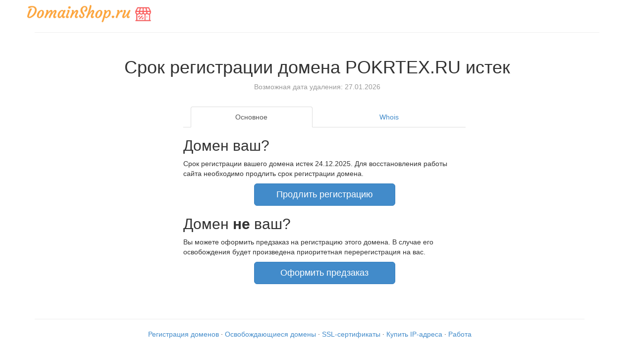

--- FILE ---
content_type: text/html; charset=UTF-8
request_url: http://pokrtex.ru/finansovo-khozyajstvennaya-deyatelnost
body_size: 1909
content:
<html>
<head>
    <title>Срок регистрации pokrtex.ru истек</title>
    <meta http-equiv="Content-Type" content="text/html; charset=UTF-8">
    <meta name="viewport" content="width=device-width" />
    <link href="/sources/img/domainshop.ico" rel="shortcut icon" />
    <link href="sources/css/bootstrap.min.css" rel="stylesheet" type="text/css" media="screen">
    <link href="sources/css/expired.css" rel="stylesheet" type="text/css" media="screen">
    <script src="sources/js/jquery.min.js"></script>
    <script src="sources/js/bootstrap.min.js"></script>
</head>
<script>
    $(document).ready(function(){
        $("#nav > div.navhd > ul > li").click(function(){
            if( $("#" + $(this).attr('data-block')).length !== 0 ) {
                $("#nav > div.navhd > ul > li").removeClass("active");
                $(this).addClass("active");
                $("#nav > div.content").hide();
                $("#" + $(this).attr('data-block')).show();
            }
        }).each(function(){
            if( $(this).hasClass("active") ){
                $("#" + $(this).attr('data-block')).show();
            } else {
                $("#" + $(this).attr('data-block')).hide();
            }
            if( $("#" + $(this).attr('data-block')).length === 0 ){
                $(this).addClass("disabled");
            }
        });
    });
</script>
<body>
<div align="center" class="container main-container">
    <div class="row" style="margin-top: 10px;">
        <a href="https://domainshop.ru/" target="_blank"><img class="registrar-logo" src="/sources/img/domainshop.png"></a>
    </div>
    <hr/>
    <div style="    margin-top: 50px;">
        <h1>Срок регистрации домена <span style="text-transform: uppercase;">pokrtex.ru</span> истек</h1>
        <div class="text-center text-muted">Возможная дата удаления: 27.01.2026</div>

        <div id="nav" class="container" style="margin-top: 30px;">
            <div class="navhd">
                <ul class="nav nav-tabs col-md-6 col-md-offset-3">
                    <li class="active col-md-6" data-block="main"><a href="javascript:void(0);">Основное</a></li>
                    <li class="col-md-6"  data-block="whois"><a href="javascript:void(0);">Whois</a></li>
                </ul>
            </div>
            <div id="main" class="content col-md-6 col-md-offset-3 text-left">
                <div class="row">
                    <h2>Домен ваш?</h2>
                    <p>Срок регистрации вашего домена истек 24.12.2025. Для восстановления работы сайта необходимо продлить срок регистрации домена.</p>
                    <a class="btn btn-primary btn-lg col-md-6 col-md-offset-3" href="https://my.i7.ru/?elid=3805129&amp;startform=service.prolong" target="_blank">Продлить регистрацию</a>
                </div>
                <div class="row">
                    <h2>Домен <b>не</b> ваш?</h2>
                    <p>Вы можете оформить предзаказ на регистрацию этого домена. В случае его освобождения будет произведена приоритетная перерегистрация на вас.</p>
                    <a class="btn btn-primary btn-lg col-md-6 col-md-offset-3" href="https://expired.ru/lists/?d=pokrtex.ru" target="_blank">Оформить предзаказ</a>
                </div>
            </div>
            <div id="whois" class="content">
                <div class="col-md-6 col-md-offset-3 text-left" style="margin-top: 40px"><pre>domain:        POKRTEX.RU
nserver:       expired1.domainshop.ru.
nserver:       expired2.domainshop.ru.
state:         REGISTERED, DELEGATED, VERIFIED
person:        Private Person
registrar:     DOMAINSHOP-RU
admin-contact: https://whois.domainshop.ru/?c=pokrtex.ru
created:       2024-12-24T14:14:07Z
paid-till:     2025-12-24T14:14:07Z
free-date:     2026-01-27
source:        TCI
Last updated on 2026-01-25T12:58:01Z
</pre>
                    <a class="btn btn-primary col-md-12"  href="https://whois.domainshop.ru/?c=pokrtex.ru" target="_blank">Связаться с администратором</a>
                </div>
            </div>
        </div>
    </div>
    <div class="row col-md-12 bfooter"  style="margin-top: 50px;">
        <hr/>
        <p>
            <a href="https://i7.ru" target="_blank">Регистрация доменов</a> ·
            <a href="https://expired.ru" target="_blank">Освобождающиеся домены</a> ·
            <a href="https://myssl.ru" target="_blank">SSL-сертификаты</a> ·
            <a href="https://ipaddress.ru" target="_blank">Купить IP-адреса</a> ·
            <a href="https://job.i7.ru" target="_blank">Работа</a>
        </p>
    </div>
</div>
</body>
</html>
